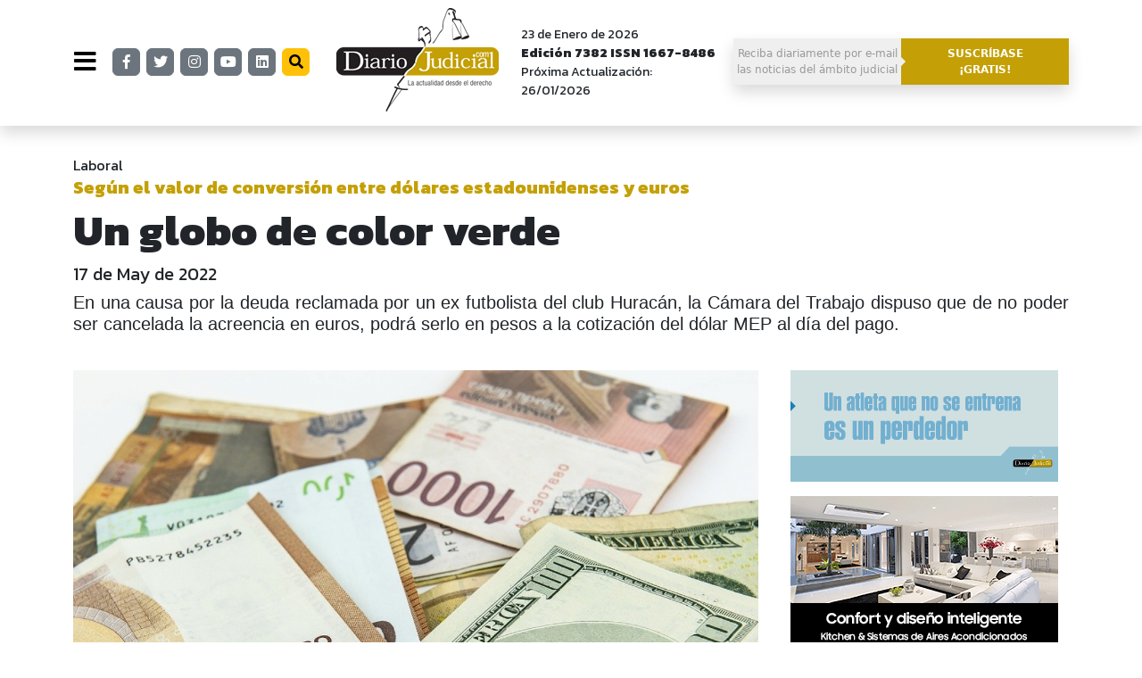

--- FILE ---
content_type: text/html; charset=UTF-8
request_url: https://www.diariojudicial.com/news-92082-un-globo-de-color-verde
body_size: 16016
content:
<!doctype html><html amp lang="en"> <head> <meta charset="utf-8"> <meta name="viewport" content="width=device-width,minimum-scale=1,initial-scale=1"> <meta name=robots content="index,follow"> <meta name=cache-control content=Public> <meta name="Generator" content="Pupila CMS CMS"> <meta property="fb:pages" content="168189976805" /> <meta name="robots" content="index, follow" /> <meta name="googlebot" content="index, follow" /> <meta name="google" content="index, follow" /> <meta name="twitter:card" content="summary_large_image"> <script type="application/ld+json"> { "@context":"http://schema.org", "@type":"WebSite", "name":"Diario Judicial", "@id":"https://www.diariojudicial.com//#website" } </script> <script type="application/ld+json"> { "@context":"http://schema.org", "@type":"Organization", "name":"Diario Judicial", "url":"https://www.diariojudicial.com/", "logo": { "@type":"ImageObject", "url": "https://www.diariojudicial.com//assets/logo-226x85.jpg", "width":"226", "height":"85" }, "sameAs":[ "https://www.facebook.com/diariojudicial", "https://www.twitter.com/diariojudicial", "https://www.instagram.com/diariojudicial", "https://www.youtube.com/diariojudicial", "https://www.linkedin.com/company/606473/admin/feed/posts/" ] } </script> <title>Un globo de color verde</title> <meta name="description" content="&lt;p style=&quot;text-align: justify;&quot;&gt;En una causa&amp;nbsp;por la deuda reclamada por un ex futbolista del club Hurac&amp;aacute;n, la&amp;nbsp;C&amp;aacute;mara del Trabajo dispuso que de&amp;nbsp;no poder ser cancelada la acreencia en euros, podr&amp;aacute; serlo en pesos a la cotizaci&amp;oacute;n del d&amp;oacute;lar&amp;nbsp;MEP&amp;nbsp;al d&amp;iacute;a del pago.&lt;/p&gt;"> <meta name="keywords" content="pesos ,contrato ,euros ,d&oacute;lares ,Trabajo ,futbolista ,MEP "> <meta property="og:type" content="article" /> <meta property="og:title" content="Un globo de color verde"> <meta property="og:description" content="&lt;p style=&quot;text-align: justify;&quot;&gt;En una causa&amp;nbsp;por la deuda reclamada por un ex futbolista del club Hurac&amp;aacute;n, la&amp;nbsp;C&amp;aacute;mara del Trabajo dispuso que de&amp;nbsp;no poder ser cancelada la acreencia en euros, podr&amp;aacute; serlo en pesos a la cotizaci&amp;oacute;n del d&amp;oacute;lar&amp;nbsp;MEP&amp;nbsp;al d&amp;iacute;a del pago.&lt;/p&gt;"> <meta property="og:image" content="https://www.diariojudicial.com/uploads/000/102/364/000102364.jpg"/> <meta property="og:site_name" content="Diario Judicial" /> <link rel="canonical" href="https://www.diariojudicial.com/news-92082-un-globo-de-color-verde" /><script type="application/ld+json"> { "@context":"http://schema.org", "@type":"WebPage", "headline":"Un globo de color verde", "url":"https://www.diariojudicial.com/news-92082-un-globo-de-color-verde", "datePublished":"2018-08-31T15:46:05-03:00", "dateModified":"2018-10-08T13:55:11-03:00", "author":{ "@type":"Organization", "name":"Diario Judicial", "url":"https://www.diariojudicial.com/", "logo": { "@type":"ImageObject", "url": "https://www.diariojudicial.com//assets/logo-226x85.jpg", "width":"226", "height":"85" }, "sameAs":[ "https://www.facebook.com/diariojudicial", "https://www.twitter.com/diariojudicial", "https://www.instagram.com/diariojudicial", "https://www.youtube.com/diariojudicial", "https://www.linkedin.com/company/606473/admin/feed/posts/" ] }, "publisher":{ "@type":"Organization", "name":"Diario Judicial", "url":"https://www.diariojudicial.com/news-92082-un-globo-de-color-verde", "logo": { "@type":"ImageObject", "url": "https://www.diariojudicial.com//assets/logo-226x85.jpg", "width":"226", "height":"85" }, "sameAs":[ "https://www.facebook.com/diariojudicial", "https://www.twitter.com/diariojudicial", "https://www.instagram.com/diariojudicial", "https://www.youtube.com/diariojudicial", "https://www.linkedin.com/company/606473/admin/feed/posts/" ] }, "mainEntityOfPage":"/" } </script> <link rel="preconnect" href="https://fonts.gstatic.com"><link href="https://fonts.googleapis.com/css2?family=Open+Sans:wght@300;600;800&display=swap" rel="stylesheet"><script async src="https://cdn.ampproject.org/v0.js"></script><script async custom-element="amp-analytics" src="https://cdn.ampproject.org/v0/amp-analytics-0.1.js"></script><script async custom-element="amp-ad" src="https://cdn.ampproject.org/v0/amp-ad-0.1.js"></script> <script async custom-element="amp-iframe" src="https://cdn.ampproject.org/v0/amp-iframe-0.1.js"></script> <script async custom-element="amp-instagram" src="https://cdn.ampproject.org/v0/amp-instagram-0.1.js"></script><script async custom-element="amp-twitter" src="https://cdn.ampproject.org/v0/amp-twitter-0.1.js"></script><script async custom-element="amp-facebook" src="https://cdn.ampproject.org/v0/amp-facebook-0.1.js"></script><script async custom-element="amp-youtube" src="https://cdn.ampproject.org/v0/amp-youtube-0.1.js"></script><script async custom-template="amp-mustache" src="https://cdn.ampproject.org/v0/amp-mustache-0.2.js"></script><script async custom-element="amp-next-page" src="https://cdn.ampproject.org/v0/amp-next-page-1.0.js"></script><link rel="stylesheet" href="https://use.fontawesome.com/releases/v5.8.1/css/all.css" type="text/css"/>  <link rel="preconnect" href="https://fonts.googleapis.com"> <link rel="preconnect" href="https://fonts.gstatic.com" crossorigin> <link rel="stylesheet" href="https://fonts.googleapis.com/css2?family=Kanit:wght@200;400;800&display=swap"> <link rel="stylesheet" href="https://fonts.googleapis.com/css2?family=Playfair+Display:wght@400;500;600;700&display=swap">  <script async custom-element="amp-carousel" src="https://cdn.ampproject.org/v0/amp-carousel-0.1.js"></script> <script async custom-element="amp-sidebar" src="https://cdn.ampproject.org/v0/amp-sidebar-0.1.js"></script> <script async custom-element="amp-bind" src="https://cdn.ampproject.org/v0/amp-bind-0.1.js"></script> <script async custom-element="amp-social-share" src="https://cdn.ampproject.org/v0/amp-social-share-0.1.js"></script> <style amp-boilerplate>body{-webkit-animation:-amp-start 8s steps(1,end) 0s 1 normal both;-moz-animation:-amp-start 8s steps(1,end) 0s 1 normal both;-ms-animation:-amp-start 8s steps(1,end) 0s 1 normal both;animation:-amp-start 8s steps(1,end) 0s 1 normal both}@-webkit-keyframes -amp-start{from{visibility:hidden}to{visibility:visible}}@-moz-keyframes -amp-start{from{visibility:hidden}to{visibility:visible}}@-ms-keyframes -amp-start{from{visibility:hidden}to{visibility:visible}}@-o-keyframes -amp-start{from{visibility:hidden}to{visibility:visible}}@keyframes -amp-start{from{visibility:hidden}to{visibility:visible}}</style> <noscript><style amp-boilerplate>body{-webkit-animation:none;-moz-animation:none;-ms-animation:none;animation:none}</style></noscript> <style amp-custom>.text-huge{font-size:1.5rem;line-height:1}.text-big{font-size:1.25rem;line-height:1}.text-small{font-size:0.75rem;line-height:1}.text-tiny{font-size:0.5rem;line-height:1}:root{--bs-secondary-rgb:108,117,125;--bs-dark-rgb:33,37,41;--bs-white-rgb:255,255,255;--bs-black-rgb:0,0,0;--bs-font-sans-serif:system-ui,-apple-system,"Segoe UI",Roboto,"Helvetica Neue","Noto Sans","Liberation Sans",Arial,sans-serif,"Apple Color Emoji","Segoe UI Emoji","Segoe UI Symbol","Noto Color Emoji";--bs-body-font-family:var(--bs-font-sans-serif);--bs-body-font-size:1rem;--bs-body-font-weight:400;--bs-body-line-height:1.5;--bs-body-color:#212529;--bs-body-bg:#fff;--bs-border-width:1px;--bs-border-style:solid;--bs-border-color:#dee2e6;--bs-border-color-translucent:rgba(0,0,0,0.175);--bs-link-color:#0d6efd;--bs-link-hover-color:#0a58ca}*,::after,::before{box-sizing:border-box}@media (prefers-reduced-motion:no-preference){:root{scroll-behavior:smooth}}body{margin:0;font-family:var(--bs-body-font-family);font-size:var(--bs-body-font-size);font-weight:var(--bs-body-font-weight);line-height:var(--bs-body-line-height);color:var(--bs-body-color);text-align:var(--bs-body-text-align);background-color:var(--bs-body-bg);-webkit-text-size-adjust:100%;-webkit-tap-highlight-color:transparent}hr{margin:1rem 0;color:inherit;border:0;border-top:1px solid;opacity:.25}.h5,.h6,h1,h2,h5{margin-top:0;margin-bottom:.5rem;font-weight:500;line-height:1.2}h1{font-size:calc(1.375rem + 1.5vw)}@media (min-width:1200px){h1{font-size:2.5rem}}h2{font-size:calc(1.325rem + .9vw)}@media (min-width:1200px){h2{font-size:2rem}}.h5,h5{font-size:1.25rem}.h6{font-size:1rem}p{margin-top:0;margin-bottom:1rem}blockquote{margin:0 0 1rem}a{color:var(--bs-link-color);text-decoration:underline}a:hover{color:var(--bs-link-hover-color)}table{caption-side:bottom;border-collapse:collapse}td,tr{border-color:inherit;border-style:solid;border-width:0}label{display:inline-block}button{border-radius:0}button:focus:not(:focus-visible){outline:0}button,input{margin:0;font-family:inherit;font-size:inherit;line-height:inherit}button{text-transform:none}[type=button],button{-webkit-appearance:button}[type=button]:not(:disabled),button:not(:disabled){cursor:pointer}::-moz-focus-inner{padding:0;border-style:none}::-webkit-datetime-edit-day-field,::-webkit-datetime-edit-fields-wrapper,::-webkit-datetime-edit-hour-field,::-webkit-datetime-edit-minute,::-webkit-datetime-edit-month-field,::-webkit-datetime-edit-text,::-webkit-datetime-edit-year-field{padding:0}::-webkit-inner-spin-button{height:auto}::-webkit-search-decoration{-webkit-appearance:none}::-webkit-color-swatch-wrapper{padding:0}::-webkit-file-upload-button{font:inherit;-webkit-appearance:button}::file-selector-button{font:inherit;-webkit-appearance:button}.display-1{font-size:calc(1.625rem + 4.5vw);font-weight:300;line-height:1.2}@media (min-width:1200px){.display-1{font-size:5rem}}.container,.container-fluid{--bs-gutter-x:1.5rem;--bs-gutter-y:0;width:100%;padding-right:calc(var(--bs-gutter-x) * .5);padding-left:calc(var(--bs-gutter-x) * .5);margin-right:auto;margin-left:auto}@media (min-width:576px){.container{max-width:540px}}@media (min-width:768px){.container{max-width:720px}}@media (min-width:992px){.container{max-width:960px}}@media (min-width:1200px){.container{max-width:1140px}}@media (min-width:1400px){.container{max-width:1320px}}.row{--bs-gutter-x:1.5rem;--bs-gutter-y:0;display:flex;flex-wrap:wrap;margin-top:calc(-1 * var(--bs-gutter-y));margin-right:calc(-.5 * var(--bs-gutter-x));margin-left:calc(-.5 * var(--bs-gutter-x))}.row>*{flex-shrink:0;width:100%;max-width:100%;padding-right:calc(var(--bs-gutter-x) * .5);padding-left:calc(var(--bs-gutter-x) * .5);margin-top:var(--bs-gutter-y)}.col{flex:1 0 0%}.col-4{flex:0 0 auto;width:33.33333333%}.col-6{flex:0 0 auto;width:50%}.col-8{flex:0 0 auto;width:66.66666667%}.col-12{flex:0 0 auto;width:100%}@media (min-width:992px){.col-lg-2{flex:0 0 auto;width:16.66666667%}.col-lg-3{flex:0 0 auto;width:25%}.col-lg-4{flex:0 0 auto;width:33.33333333%}.col-lg-5{flex:0 0 auto;width:41.66666667%}.col-lg-7{flex:0 0 auto;width:58.33333333%}.col-lg-8{flex:0 0 auto;width:66.66666667%}.col-lg-9{flex:0 0 auto;width:75%}.col-lg-10{flex:0 0 auto;width:83.33333333%}}.btn{--bs-btn-padding-x:0.75rem;--bs-btn-padding-y:0.375rem;--bs-btn-font-family:;--bs-btn-font-size:1rem;--bs-btn-font-weight:400;--bs-btn-line-height:1.5;--bs-btn-color:#212529;--bs-btn-bg:transparent;--bs-btn-border-width:1px;--bs-btn-border-color:transparent;--bs-btn-border-radius:0.375rem;--bs-btn-hover-border-color:transparent;--bs-btn-focus-box-shadow:0 0 0 0.25rem rgba(var(--bs-btn-focus-shadow-rgb),.5);display:inline-block;padding:var(--bs-btn-padding-y) var(--bs-btn-padding-x);font-family:var(--bs-btn-font-family);font-size:var(--bs-btn-font-size);font-weight:var(--bs-btn-font-weight);line-height:var(--bs-btn-line-height);color:var(--bs-btn-color);text-align:center;text-decoration:none;vertical-align:middle;cursor:pointer;-webkit-user-select:none;-moz-user-select:none;user-select:none;border:var(--bs-btn-border-width) solid var(--bs-btn-border-color);border-radius:var(--bs-btn-border-radius);background-color:var(--bs-btn-bg);transition:color .15s ease-in-out,background-color .15s ease-in-out,border-color .15s ease-in-out,box-shadow .15s ease-in-out}@media (prefers-reduced-motion:reduce){.btn{transition:none}}.btn:hover{color:var(--bs-btn-hover-color);background-color:var(--bs-btn-hover-bg);border-color:var(--bs-btn-hover-border-color)}.btn:focus-visible{color:var(--bs-btn-hover-color);background-color:var(--bs-btn-hover-bg);border-color:var(--bs-btn-hover-border-color);outline:0;box-shadow:var(--bs-btn-focus-box-shadow)}.btn:first-child:active{color:var(--bs-btn-active-color);background-color:var(--bs-btn-active-bg);border-color:var(--bs-btn-active-border-color)}.btn:first-child:active:focus-visible{box-shadow:var(--bs-btn-focus-box-shadow)}.btn:disabled{color:var(--bs-btn-disabled-color);pointer-events:none;background-color:var(--bs-btn-disabled-bg);border-color:var(--bs-btn-disabled-border-color);opacity:var(--bs-btn-disabled-opacity)}.btn-secondary{--bs-btn-color:#fff;--bs-btn-bg:#6c757d;--bs-btn-border-color:#6c757d;--bs-btn-hover-color:#fff;--bs-btn-hover-bg:#5c636a;--bs-btn-hover-border-color:#565e64;--bs-btn-focus-shadow-rgb:130,138,145;--bs-btn-active-color:#fff;--bs-btn-active-bg:#565e64;--bs-btn-active-border-color:#51585e}.btn-warning{--bs-btn-color:#000;--bs-btn-bg:#ffc107;--bs-btn-border-color:#ffc107;--bs-btn-hover-color:#000;--bs-btn-hover-bg:#ffca2c;--bs-btn-hover-border-color:#ffc720;--bs-btn-focus-shadow-rgb:217,164,6;--bs-btn-active-color:#000;--bs-btn-active-bg:#ffcd39;--bs-btn-active-border-color:#ffc720}.btn-link{--bs-btn-font-weight:400;--bs-btn-color:var(--bs-link-color);--bs-btn-bg:transparent;--bs-btn-border-color:transparent;--bs-btn-hover-color:var(--bs-link-hover-color);--bs-btn-hover-border-color:transparent;--bs-btn-active-color:var(--bs-link-hover-color);--bs-btn-active-border-color:transparent;--bs-btn-focus-shadow-rgb:49,132,253;text-decoration:underline}.btn-link:focus-visible{color:var(--bs-btn-color)}.btn-link:hover{color:var(--bs-btn-hover-color)}.btn-sm{--bs-btn-padding-y:0.25rem;--bs-btn-padding-x:0.5rem;--bs-btn-font-size:0.875rem;--bs-btn-border-radius:0.25rem}.card{--bs-card-spacer-y:1rem;--bs-card-spacer-x:1rem;--bs-card-title-spacer-y:0.5rem;--bs-card-border-width:1px;--bs-card-border-color:var(--bs-border-color-translucent);--bs-card-border-radius:0.375rem;--bs-card-height:;--bs-card-color:;--bs-card-bg:#fff;position:relative;display:flex;flex-direction:column;min-width:0;height:var(--bs-card-height);word-wrap:break-word;background-color:var(--bs-card-bg);background-clip:border-box;border:var(--bs-card-border-width) solid var(--bs-card-border-color);border-radius:var(--bs-card-border-radius)}.card>hr{margin-right:0;margin-left:0}.card-body{flex:1 1 auto;padding:var(--bs-card-spacer-y) var(--bs-card-spacer-x);color:var(--bs-card-color)}.card-title{margin-bottom:var(--bs-card-title-spacer-y)}.clearfix::after{display:block;clear:both;content:""}.fixed-top{position:fixed;top:0;right:0;left:0;z-index:1030}.float-start{float:left}.float-end{float:right}.d-inline{display:inline}.d-block{display:block}.d-grid{display:grid}.d-none{display:none}.shadow{box-shadow:0 .5rem 1rem rgba(0,0,0,.15)}.position-relative{position:relative}.position-absolute{position:absolute}.position-sticky{position:-webkit-sticky;position:sticky}.border{border:var(--bs-border-width) var(--bs-border-style) var(--bs-border-color)}.border-secondary{--bs-border-opacity:1;border-color:rgba(var(--bs-secondary-rgb),var(--bs-border-opacity))}.border-5{--bs-border-width:5px}.m-0{margin:0}.mx-0{margin-right:0;margin-left:0}.my-0{margin-top:0;margin-bottom:0}.my-5{margin-top:3rem;margin-bottom:3rem}.mt-5{margin-top:3rem}.me-0{margin-right:0}.me-4{margin-right:1.5rem}.mb-0{margin-bottom:0}.mb-2{margin-bottom:.5rem}.mb-3{margin-bottom:1rem}.mb-4{margin-bottom:1.5rem}.mb-5{margin-bottom:3rem}.p-0{padding:0}.p-2{padding:.5rem}.px-0{padding-right:0;padding-left:0}.px-3{padding-right:1rem;padding-left:1rem}.px-4{padding-right:1.5rem;padding-left:1.5rem}.py-1{padding-top:.25rem;padding-bottom:.25rem}.py-2{padding-top:.5rem;padding-bottom:.5rem}.py-3{padding-top:1rem;padding-bottom:1rem}.py-4{padding-top:1.5rem;padding-bottom:1.5rem}.py-5{padding-top:3rem;padding-bottom:3rem}.pt-2{padding-top:.5rem}.pt-4{padding-top:1.5rem}.pe-3{padding-right:1rem}.pe-4{padding-right:1.5rem}.pb-5{padding-bottom:3rem}.ps-0{padding-left:0}.ps-3{padding-left:1rem}.fw-normal{font-weight:400}.fw-bold{font-weight:700}.fw-bolder{font-weight:bolder}.text-end{text-align:right}.text-center{text-align:center}.text-decoration-none{text-decoration:none}.text-secondary{--bs-text-opacity:1;color:rgba(var(--bs-secondary-rgb),var(--bs-text-opacity))}.text-dark{--bs-text-opacity:1;color:rgba(var(--bs-dark-rgb),var(--bs-text-opacity))}.text-white{--bs-text-opacity:1;color:rgba(var(--bs-white-rgb),var(--bs-text-opacity))}.text-white-50{--bs-text-opacity:1;color:rgba(255,255,255,.5)}.bg-white{--bs-bg-opacity:1;background-color:rgba(var(--bs-white-rgb),var(--bs-bg-opacity))}.bg-transparent{--bs-bg-opacity:1;background-color:transparent}@media (min-width:992px){.d-lg-block{display:block}.d-lg-none{display:none}.me-lg-0{margin-right:0}.px-lg-5{padding-right:3rem;padding-left:3rem}.pe-lg-0{padding-right:0}.pe-lg-4{padding-right:1.5rem}.ps-lg-5{padding-left:3rem}.text-lg-end{text-align:right}}@media (min-width:992px){.col-custom{width:calc(100% - 324px)}}a{color:#999;text-decoration:none}a:hover{color:#000;text-decoration:none}.ff{font-family:'Kanit',sans-serif}.ff2{font-family:'Georgia',sans-serif}.btn-menu{font-size:28px;border:0;background:transparent;margin-right:10px}.icon{font-size:16px;line-height:30px;width:31px;height:31px;padding:0;margin:-1px 5px 0 0;text-align:center}.arrow-right{width:0;height:0;border-top:5px solid transparent;border-bottom:5px solid transparent;border-left:5px solid #efefef}#menu{direction:rtl;scrollbar-width:thin}#menu div{direction:ltr}.menu a{display:block;overflow:hidden;position:relative}.menu a input{display:block;position:absolute;top:0;left:-500px;bottom:0;right:0}.menu .submenu{display:none}.menu a:has(input:checked){display:block;background:#999;color:#fff}.menu a:has(input:checked) + .submenu{display:block}.submenu a{color:#555}.submenu a:hover{color:#fff}.nota-share .amp-social-share{font-size:24px;background:transparent}.scrollbar::-webkit-scrollbar{width:0.25em;overflow:hidden}.scrollbar::-webkit-scrollbar-track{box-shadow:inset 0 0 6px rgba(0,0,0,0.3)}.scrollbar::-webkit-scrollbar-thumb{background-color:darkgrey;outline:1px solid slategrey}.text-secondary{color:#C4A006}.nota-cuerpo{line-height:1.8rem}.nota-cuerpo blockquote{text-align:center;font-weight:900;font-size:1.5rem;font-family:'Georgia',sans-serif;color:#C4A006}.nota-cuerpo blockquote:before{padding:50px 0 0 0;display:block;content:"\201C";color:#C49E06;font-size:140px;line-height:0;font-family:Georgia,Times,"Times New Roman",serif;margin:0 auto}.text-tiny{font-size:.7em}</style> <link rel="apple-touch-icon" sizes="57x57" href="/assets/icons/apple-icon-57x57.png"><link rel="apple-touch-icon" sizes="60x60" href="/assets/icons/apple-icon-60x60.png"><link rel="apple-touch-icon" sizes="72x72" href="/assets/icons/apple-icon-72x72.png"><link rel="apple-touch-icon" sizes="76x76" href="/assets/icons/apple-icon-76x76.png"><link rel="apple-touch-icon" sizes="114x114" href="/assets/icons/apple-icon-114x114.png"><link rel="apple-touch-icon" sizes="120x120" href="/assets/icons/apple-icon-120x120.png"><link rel="apple-touch-icon" sizes="144x144" href="/assets/icons/apple-icon-144x144.png"><link rel="apple-touch-icon" sizes="152x152" href="/assets/icons/apple-icon-152x152.png"><link rel="apple-touch-icon" sizes="180x180" href="/assets/icons/apple-icon-180x180.png"><link rel="icon" type="image/png" sizes="192x192" href="/assets/icons/android-icon-192x192.png"><link rel="icon" type="image/png" sizes="32x32" href="/assets/icons/favicon-32x32.png"><link rel="icon" type="image/png" sizes="96x96" href="/assets/icons/favicon-96x96.png"><link rel="icon" type="image/png" sizes="16x16" href="/assets/icons/favicon-16x16.png"><link rel="manifest" href="/assets/icons/manifest.json"><meta name="msapplication-TileColor" content="#ffffff"><meta name="msapplication-TileImage" content="/assets/icons/ms-icon-144x144.png"><meta name="theme-color" content="#ffffff"> </head> <body><div class="bg-white shadow" next-page-hide><div class="container-fluid shadow fixed-top bg-white d-none d-lg-block py-2"> <div class="container"> <div class="row me-0"> <div class="col-8"> <table> <tr> <td> <button type="button" class="btn-menu ps-0" on="tap:menu.toggle,AMP.setState({checked:false})"> <i class="fas fa-bars"></i> </button> </td> <td> <a href="https://www.facebook.com/diariojudicial" class="btn btn-secondary icon" target="_blank"><i class="fab fa-facebook-f"></i></a> </td> <td> <a href="https://www.twitter.com/diariojudicial" class="btn btn-secondary icon" target="_blank"><i class="fab fa-twitter"></i></a> </td> <td> <a href="https://www.instagram.com/diariojudicial" class="btn btn-secondary icon" target="_blank"><i class="fab fa-instagram" style="color:#fff;"></i></a> </td> <td> <a href="https://www.youtube.com/diariojudicial" class="btn btn-secondary icon" target="_blank"><i class="fab fa-youtube"></i></a> </td> <td> <a href="https://www.linkedin.com/company/606473/admin/feed/posts/" class="btn btn-secondary icon" target="_blank"><i class="fab fa-linkedin"></i></a> </td> <td> <a href="/search" class="btn btn-warning icon" target="_blank"><i class="fas fa-search"></i></a> </td> <td class="px-4"> <a href="/"> <amp-img alt="Diario Judicial" src="/assets/logo3.png" width="182" height="116" data-amp-auto-lightbox-disable></amp-img> </a> </td> <td class="ff" style="font-size:14px;"> <div>23 de Enero de 2026</div> <div class="fw-bolder">Edición 7382 ISSN 1667-8486</div> <div>Próxima Actualización: 26/01/2026</div> </td> </tr> </table> </div> <div class="col-4" style="padding:35px 0 0 0;"> <a class="clearfix d-block" href="/registracion"> <table class="shadow" style="width:100%;"> <tr> <td class="text-center py-2" style="width:50%;background:#efefef;font-size:12px;"> Reciba diariamente por e-mail<br/>las noticias del ámbito judicial </td> <td class="text-center py-2 fw-bolder text-white" style="position:relative;width:50%;background:#C4A006;font-size:12px;"> <div class="arrow-right" style="position:absolute; left:0; top:50%; -ms-transform:translateY(-50%); transform:translateY(-50%);"></div> SUSCRÍBASE<br/>¡GRATIS! </td> </tr> </table> </a> </div> </div> </div> </div> <div class="container-fluid shadow fixed-top py-3 bg-white d-block d-lg-none"> <div class="container"> <div class="row"> <div class="col-12"> <div class="row"> <div class="col-9 pt-2" style="width:75%;"> <table> <tr> <td> <button type="button" class="btn-menu" on="tap:menu.toggle,AMP.setState({checked:false})"> <i class="fas fa-bars"></i> </button> </td> <td> <a href="https://www.facebook.com/diariojudicial" class="btn btn-secondary icon" target="_blank"><i class="fab fa-facebook-f"></i></a> </td> <td> <a href="https://www.twitter.com/diariojudicial" class="btn btn-secondary icon" target="_blank"><i class="fab fa-twitter"></i></a> </td> <td> <a href="https://www.instagram.com/diariojudicial" class="btn btn-secondary icon" target="_blank"><i class="fab fa-instagram"></i></a> </td> <td> <a href="https://www.youtube.com/diariojudicial" class="btn btn-secondary icon" target="_blank"><i class="fab fa-youtube"></i></a> </td> <td> <a href="https://www.linkedin.com/company/606473/admin/feed/posts/" class="btn btn-secondary icon" target="_blank"><i class="fab fa-linkedin"></i></a> </td> </tr> </table> </div> <div class="col-3 pt-2 text-end" style="width:24%;"> <a href="/"> <amp-img alt="Diario Judicial" src="/assets/logo3.png" width="80" height="51" layout="responsive" data-amp-auto-lightbox-disable></amp-img> </a> </div> </div> </div> </div> </div> </div> <amp-sidebar id="menu" layout="nodisplay" side="left" class="scrollbar bg-transparent" on="sidebarClose:AMP.setState({checked:true})"> <div class="float-start" style="width:600px;min-height:100vh;z-index:1;"> <div class="px-lg-5 px-4 bg-white text-center" style="width:330px;height:156px;padding:20px 0 0 0;border-bottom:1px solid #ccc;"> <a href="/" class="d-bock"> <amp-img alt="Diario Judicial" src="/assets/logo3.png" width="182" height="116" data-amp-auto-lightbox-disable></amp-img> </a> <button type="button" class="btn btn-link text-dark d-none d-lg-block" style="position:absolute;top:20px;left:280px;" on="tap:menu.toggle"> <i class="fas fa-times"></i> </button> <button type="button" class="btn btn-link text-dark d-block d-lg-none" style="position:absolute;top:20px;left:260px;" on="tap:menu.toggle"> <i class="fas fa-times"></i> </button> </div> <div class="px-0 bg-white d-block d-lg-none text-center" style="width:330px;"> <div class="row py-3"> <div class="col-12 text-center"> <div>23 de January de 2026</div> <div class="fw-bolder">Edición 7382</div> <div>Próxima Actualización: 26/01/2026</div> </div> </div> <hr class="my-0"/> </div> <div class="menu bg-white" style="width:330px; min-height:calc(85vh - 353px);"> <input type="radio" name="submenu" class="d-none" [checked]="checked?true:false"> <a href="/" style="border-bottom:1px solid #ccc;" class="d-block mb-0 ps-lg-5 ps-3 py-2 pe-3 ff h5 fw-bold text-decoration-none">Tapa</a> <a href="noticias-por-fuero" style="border-bottom:1px solid #ccc;" class="d-block mb-0 ps-lg-5 ps-3 py-2 pe-3 ff h5 fw-normal text-decoration-none"> <input type="radio" name="submenu">Noticias por fuero<i class="fas fa-angle-right float-end me-4 me-lg-0"></i> </a> <div class="submenu my-5 float-start position-absolute" style="top:24px;right:0;background:#999;z-index:2;"> <div class="py-3" style="width:270px;"> <a href="/civil" class="d-block mb-0 py-1 px-4 ff text-decoration-none h6">Civil</a> <a href="/comercial" class="d-block mb-0 py-1 px-4 ff text-decoration-none h6">Comercial</a> <a href="/contencioso-administrativo" class="d-block mb-0 py-1 px-4 ff text-decoration-none h6">Contencioso Administrativo</a> <a href="/corte" class="d-block mb-0 py-1 px-4 ff text-decoration-none h6">Corte</a> <a href="/familia" class="d-block mb-0 py-1 px-4 ff text-decoration-none h6">Familia</a> <a href="/laboral" class="d-block mb-0 py-1 px-4 ff text-decoration-none h6">Laboral</a> <a href="/penal" class="d-block mb-0 py-1 px-4 ff text-decoration-none h6">Penal</a> <a href="/penal-economico" class="d-block mb-0 py-1 px-4 ff text-decoration-none h6">Penal Economico</a> <a href="/seguridad-social" class="d-block mb-0 py-1 px-4 ff text-decoration-none h6">Seguridad Social</a> <a href="/superior-tribunal-provincial" class="d-block mb-0 py-1 px-4 ff text-decoration-none h6">Superior Tribunal Provincial</a> </div> </div> <a href="noticias-por-tema" style="border-bottom:1px solid #ccc;" class="d-block mb-0 ps-lg-5 ps-3 py-2 pe-3 ff h5 fw-normal text-decoration-none"> <input type="radio" name="submenu">Noticias por tema<i class="fas fa-angle-right float-end me-4 me-lg-0"></i> </a> <div class="submenu my-5 float-start position-absolute" style="top:24px;right:0;background:#999;z-index:2;"> <div class="py-3" style="width:270px;"> <a href="/abogados" class="d-block mb-0 py-1 px-4 ff text-decoration-none h6">Abogados </a> <a href="/ambiental" class="d-block mb-0 py-1 px-4 ff text-decoration-none h6">Ambiental</a> <a href="/concursos" class="d-block mb-0 py-1 px-4 ff text-decoration-none h6">Concursos</a> <a href="/congreso" class="d-block mb-0 py-1 px-4 ff text-decoration-none h6">Congreso</a> <a href="/consejo-de-la-magistratura" class="d-block mb-0 py-1 px-4 ff text-decoration-none h6">Consejo de la Magistratura</a> <a href="/consumidor" class="d-block mb-0 py-1 px-4 ff text-decoration-none h6">Consumidor</a> <a href="/familia" class="d-block mb-0 py-1 px-4 ff text-decoration-none h6">Familia</a> <a href="/farandula" class="d-block mb-0 py-1 px-4 ff text-decoration-none h6">Farándula</a> <a href="/internacionales" class="d-block mb-0 py-1 px-4 ff text-decoration-none h6">Internacionales</a> <a href="/libertad-de-expresion" class="d-block mb-0 py-1 px-4 ff text-decoration-none h6">Libertad de expresión</a> <a href="/nuevo-codigo-civil" class="d-block mb-0 py-1 px-4 ff text-decoration-none h6">Nuevo Código Civil</a> <a href="/nuevo-codigo-penal" class="d-block mb-0 py-1 px-4 ff text-decoration-none h6">Nuevo Código Penal</a> <a href="/salud" class="d-block mb-0 py-1 px-4 ff text-decoration-none h6">Salud</a> <a href="/tecnologia" class="d-block mb-0 py-1 px-4 ff text-decoration-none h6">Tecnología</a> <a href="/tributario" class="d-block mb-0 py-1 px-4 ff text-decoration-none h6">Tributario</a> <a href="/violencia-de-genero" class="d-block mb-0 py-1 px-4 ff text-decoration-none h6">Violencia de género</a> </div> </div> <a href="reportajes" style="border-bottom:1px solid #ccc;" class="d-block mb-0 ps-lg-5 ps-3 py-2 pe-3 ff h5 fw-normal text-decoration-none">Reportajes </a> <a href="brevatas" style="border-bottom:1px solid #ccc;" class="d-block mb-0 ps-lg-5 ps-3 py-2 pe-3 ff h5 fw-normal text-decoration-none">Brevata </a> </div> <div class="px-lg-5 px-3 bg-white py-4" style="width:330px;"> <a href="/search" class="d-block ff h5 fw-bold text-decoration-none">Buscador de noticias</a> <a href="/ediciones" class="d-block ff h5 fw-bold text-decoration-none">Ediciones anteriores</a> <a href="https://www.campusjudicial.com.ar/" target="_blank" class="d-block ff h5 fw-bold text-decoration-none">Educación a distancia</a> </div> <div class="px-lg-5 px-3 bg-white py-5" style="width:330px; min-height:15vh;"> <a href="/mapa" class="d-block ff h6 fw-normal text-decoration-none">Mapa del sitio</a> <a href="/terminos" class="d-block ff h6 fw-normal text-decoration-none">Términos y condiciones de uso</a> <a href="/cancelacion" class="d-block ff h6 fw-normal text-decoration-none">Política de cancelación de compras</a> <a href="/contacto" class="d-block ff h6 fw-normal text-decoration-none">Contacto</a> </div> </div> </amp-sidebar></div><div class="container"><div class="row"><div class="col-12 pt-4">  <div class="container" style="padding-top:125px; z-index:1;"> <div class="row"> <div class="col px-0 mb-0"> <div class="py-4"> <div class="categorias"> <a href="laboral" class="ff text-dark">Laboral</a> </div> <h5 class="ff fw-bolder text-secondary">Según el valor de conversión entre dólares estadounidenses y euros</h5> <h1 class="ff fw-bold text-dark" style="font-size:3rem;">Un globo de color verde</h1> <label class="ff h5 text-black-50">17 de May de 2022</label> <h2 class="ff2 h5 mb-0"><p style="text-align: justify;">En una causa&nbsp;por la deuda reclamada por un ex futbolista del club Hurac&aacute;n, la&nbsp;C&aacute;mara del Trabajo dispuso que de&nbsp;no poder ser cancelada la acreencia en euros, podr&aacute; serlo en pesos a la cotizaci&oacute;n del d&oacute;lar&nbsp;MEP&nbsp;al d&iacute;a del pago.</p></h2> </div> </div> </div> </div>   <div class="container px-0"> <div class="row mx-0"> <div class="col-custom col-12 col-lg-9 ps-0 pe-lg-4"> <div class="mb-5"> <amp-img alt="Un globo de color verde" src="/public/000/102/364/000102364.jpg" width="1280" height="1024" layout="responsive" data-amp-auto-lightbox-disable></amp-img> <div style="background:rgba(0,0,0,0.75); font-size:12px; color:#fff; padding:3px 6px;"> </div> </div> <div class="row"> <div class="col-12 col-lg-2 mb-5 position-relative"> <div class="nota-share position-sticky px-3 py-4 shadow text-center" style="top:170px;"> <amp-social-share type="facebook" aria-label="Share on Facebook" width="40" height="40" class="amp-social-share p-2" data-param-app_id="189169543740164"> <i class="fab fa-facebook-f"></i> </amp-social-share> <amp-social-share type="twitter" aria-label="Share on Twitter" width="40" height="40" class="amp-social-share p-2"> <i class="fab fa-twitter"></i> </amp-social-share> <amp-social-share type="linkedin" aria-label="Share on LinkedIn" width="40" height="40" class="amp-social-share p-2"> <i class="fab fa-linkedin-in"></i> </amp-social-share> <amp-social-share type="whatsapp" aria-label="Share on WhatsApp" width="40" height="40" class="amp-social-share p-2"> <i class="fab fa-whatsapp"></i> </amp-social-share> </div> </div> <div class="col-12 col-lg-10 pb-5 pe-3"> <div class="nota-cuerpo h5" style="text-align: justify;"><p style="text-align: justify;">La C&aacute;mara Nacional de Apelaciones del Trabajo confirm&oacute; una sentencia que valid&oacute; el derecho de un futbolista a percibir la cl&aacute;usula de rescisi&oacute;n del contrato y dispuso que, de no poder ser cancelada la deuda en euros, podr&aacute; serlo en pesos a la cotizaci&oacute;n del d&oacute;lar MEP al d&iacute;a del pago, seg&uacute;n el valor de conversi&oacute;n entre d&oacute;lares estadounidenses y euros.</p><p style="text-align: justify;">En el caso se confirm&oacute; el pronunciamiento de grado, en el cual se resolvi&oacute; condenar al Club Hurac&aacute;n a pagar una suma en euros o la &ldquo;suma en pesos de curso legal vigente necesarios para comprar este monto de Euros al momento del pago&rdquo;.</p><p style="text-align: justify;">Esta sentencia se dict&oacute; en octubre de 2018, cuando no hab&iacute;a restricciones para la compra de divisas extranjeras, pero con el tiempo el Banco Central las fue incrementando.</p><p style="text-align: justify;">Los jueces de la Sala VIII afirmaron que del &ldquo;simple c&aacute;lculo evidencia que, la pretensi&oacute;n de la accionada, de convertir la deuda en euros a la cotizaci&oacute;n oficial, no arroja una suma equivalente en pesos que permita el cumplimiento &iacute;ntegro de la sentencia&rdquo;.</p><p style="text-align: justify;">En los autos &ldquo;Espinoza, Cristian Omar c/Club Atl&eacute;tico Hurac&aacute;n s/despido&nbsp;s/incidente de recurso de queja&rdquo;, los vocales Maria Dora Gonzalez y Victor A. Pesino advirtieron que con la cantidad de pesos que pretende pagar el club, &ldquo;el accionante no podr&iacute;a adquirir, en el mercado de cambios, la suma de euros resultante de la liquidaci&oacute;n aprobada&rdquo;.</p><p style="text-align: justify;">&nbsp;</p><blockquote><p style="text-align: center;">El Tribunal consider&oacute;, asimismo, que la cotizaci&oacute;n del denominado d&oacute;lar &ldquo;MEP&rdquo; (mercado electr&oacute;nico de pagos) es la m&aacute;s adecuada a recurrir para el cumplimiento de la sentencia.</p></blockquote><p style="text-align: justify;">&nbsp;</p><p style="text-align: justify;">Para los camaristas, &ldquo;teniendo en cuenta los l&iacute;mites fijados por el Banco Central de la Rep&uacute;blica Argentina y las variantes reguladas por esa autoridad, en lo relativo a las operaciones de cambio en el mercado financiero, la equivalencia sostenida en el marco legal vigente, no brinda una soluci&oacute;n dirimente al conflicto&rdquo;.</p><p style="text-align: justify;">El Tribunal consider&oacute;, asimismo, que la cotizaci&oacute;n del denominado d&oacute;lar &ldquo;MEP&rdquo; (mercado electr&oacute;nico de pagos) es la m&aacute;s adecuada a recurrir para el cumplimiento de la sentencia. &ldquo;Ello as&iacute;, porque su precio deriva de la compra y venta de t&iacute;tulos p&uacute;blicos (con las regulaciones espec&iacute;ficas), de acuerdo a los valores del mercado que, por cierto, no afecta las reservas p&uacute;blicas. Por otra parte, la cotizaci&oacute;n de la moneda extranjera es comunicada diariamente a trav&eacute;s de medios period&iacute;sticos, de lo que resulta que, como se dijo, ese procedimiento para obtener divisas extranjeras encuentra respaldo legal&rdquo;, a&ntilde;adi&oacute; la sentencia.</p><p style="text-align: justify;">Y concluy&oacute;: &ldquo;De tal modo, admitir hoy la entrega de pesos, a la cotizaci&oacute;n oficial, implicar&iacute;a consagrar un enriquecimiento sin causa para la accionada, ya que premiar&iacute;a a una entidad que retuvo, ileg&iacute;timamente, una suma importante de dinero que ten&iacute;a un destino espec&iacute;fico&rdquo;.</p> <amp-img src="/visitas/92082" alt="" width="1" height="1" layout="fixed" data-amp-auto-lightbox-disable></amp-img> <amp-analytics type="googleanalytics" config="/ga4.json" data-credentials="include"> <script type="application/json"> { "vars": { "GA4_MEASUREMENT_ID":"G-H0D9Q8ZGBL", "GA4_ENDPOINT_HOSTNAME":"www.google-analytics.com", "DEFAULT_PAGEVIEW_ENABLED": true, "GOOGLE_CONSENT_ENABLED": false, "WEBVITALS_TRACKING": true, "PERFORMANCE_TIMING_TRACKING": true, "SEND_DOUBLECLICK_BEACON": false }, "triggers": { "custom_page_view": { "enabled": true, "on": "visible", "request": "ga4Event", "vars": { "ga4_event_name": "custom_page_view_92082" } } } } </script> </amp-analytics> </div> <div class="mb-3"> <div class="ff fw-bold h5">Documento relacionado:</div> <div class="mb-3 ff h4 fw-notmal"> <a href="/public/documentos/000/102/323/000102323.pdf" target="_blank"> <i class="fas fa-file-pdf"></i> INCIDENTE DE RECURSO DE QUEJA "ESPINOZA, CRISTIAN OMAR c/ CLUB ATLETICO HURACAN s/ DESPIDO" </a> </div> </div> <hr class="my-5"/> <div class="nota-tags"> <div class="ff fw-bold h5">Aparecen en esta nota:</div> <span class="badge" style="display:inline-block; background:#555; border-radius:5px; padding:2px 6px; margin:0 5px 5px 0;"> <a href="search_process?search=pesos" class="text-white">pesos </a> </span> <span class="badge" style="display:inline-block; background:#555; border-radius:5px; padding:2px 6px; margin:0 5px 5px 0;"> <a href="search_process?search=contrato" class="text-white">contrato </a> </span> <span class="badge" style="display:inline-block; background:#555; border-radius:5px; padding:2px 6px; margin:0 5px 5px 0;"> <a href="search_process?search=euros" class="text-white">euros </a> </span> <span class="badge" style="display:inline-block; background:#555; border-radius:5px; padding:2px 6px; margin:0 5px 5px 0;"> <a href="search_process?search=dolares" class="text-white">dólares </a> </span> <span class="badge" style="display:inline-block; background:#555; border-radius:5px; padding:2px 6px; margin:0 5px 5px 0;"> <a href="search_process?search=trabajo" class="text-white">Trabajo </a> </span> <span class="badge" style="display:inline-block; background:#555; border-radius:5px; padding:2px 6px; margin:0 5px 5px 0;"> <a href="search_process?search=futbolista" class="text-white">futbolista </a> </span> <span class="badge" style="display:inline-block; background:#555; border-radius:5px; padding:2px 6px; margin:0 5px 5px 0;"> <a href="search_process?search=mep" class="text-white">MEP </a> </span> </div> <hr class="my-5"/> <div class="ff fw-normal" style="font-size:12px;"> Estimado colega periodista: si va a utilizar parte esta nota o del fallo adjunto como "inspiración" para su producción, por favor cítenos como fuente incluyendo el link activo a http://www.diariojudicial.com. Si se trata de una nota firmada, no omita el nombre del autor. Muchas gracias. </div> <hr class="my-5"/> <div class="mb-3"> <div class="ff fw-bold h5">Notas relacionadas:</div> <div class="row"> <div class="col-6 col-lg-4 mb-4"> <a href="/news-89782-pagar-en-dolares-genera-sospecha" class="d-block mb-2 position-relative"> <amp-img alt="Pagar en d&oacute;lares genera sospecha" src="https://www.diariojudicial.com/public/000/084/888/000084888.jpg" width="320" height="240" layout="responsive" data-amp-auto-lightbox-disable></amp-img> </a> <div class="mb-1 ff text-secondary">&quot;Contribuy&oacute; a la perpetraci&oacute;n del il&iacute;cito enrostrado&quot;</div> <h5 style="margin:0;"> <a href="/news-89782-pagar-en-dolares-genera-sospecha" class="ff2 fw-bold text-dark">Pagar en d&oacute;lares genera sospecha</a> </h5> </div> <div class="col-6 col-lg-4 mb-4"> <a href="/news-89861-el-dolar-mep-es-mas-solidario" class="d-block mb-2 position-relative"> <amp-img alt="El d&oacute;lar MEP es m&aacute;s solidario" src="https://www.diariojudicial.com/public/000/097/809/000097809.jpg" width="320" height="240" layout="responsive" data-amp-auto-lightbox-disable></amp-img> </a> <div class="mb-1 ff text-secondary"></div> <h5 style="margin:0;"> <a href="/news-89861-el-dolar-mep-es-mas-solidario" class="ff2 fw-bold text-dark">El d&oacute;lar MEP es m&aacute;s solidario</a> </h5> </div> <div class="col-6 col-lg-4 mb-4"> <a href="/news-90483-a-pagar-con-dolar-o-dolar-mep" class="d-block mb-2 position-relative"> <amp-img alt="A pagar con d&oacute;lar o d&oacute;lar &quot;MEP&quot;" src="https://www.diariojudicial.com/public/000/079/447/000079447.jpg" width="320" height="240" layout="responsive" data-amp-auto-lightbox-disable></amp-img> </a> <div class="mb-1 ff text-secondary">Interpretaci&oacute;n del art&iacute;culo 765 del C&oacute;digo Civil y Comercil</div> <h5 style="margin:0;"> <a href="/news-90483-a-pagar-con-dolar-o-dolar-mep" class="ff2 fw-bold text-dark">A pagar con d&oacute;lar o d&oacute;lar &quot;MEP&quot;</a> </h5> </div> </div> </div> <hr class="my-5"/> <a href="/" style="font-size:20px; color:#C4A006">VOLVER A LA TAPA</a> </div> </div> </div> <div class="col-12 col-lg-3 position-relative" style="width:324px;"> <div style="position:relative;"> <div class="container mb-3"> <div class="row"> <div class="col p-0 text-center"> <a href="https://campusjudicial.com/" target="_self" class="d-none d-lg-block"> <amp-img alt="DJu Atleta" src="/uploads/0000058320-publicidad.gif" width="300" height="125" layout="responsive" data-amp-auto-lightbox-disable></amp-img> </a> <a href="https://campusjudicial.com/" target="_self" class="d-block d-lg-none" > <amp-img alt="DJu Atleta" src="/uploads/0000058322-publicidad.gif" width="300" height="125" layout="responsive" data-amp-auto-lightbox-disable></amp-img> </a> </div> </div> </div> <div class="container mb-3"> <div class="row"> <div class="col p-0 text-center"> <a href="https://www.multiaires.com.py/?utm_source=GoogleMultiairesPY&utm_medium=displayysearch&utm_campaign=MultiairesPY&utm_id=GooglePY" target="_self" class="d-none d-lg-block"> <amp-img alt="Multipoint" src="/uploads/0000060135-publicidad.gif" width="300" height="300" layout="responsive" data-amp-auto-lightbox-disable></amp-img> </a> <a href="https://www.multiaires.com.py/?utm_source=GoogleMultiairesPY&utm_medium=displayysearch&utm_campaign=MultiairesPY&utm_id=GooglePY" target="_self" class="d-block d-lg-none" > <amp-img alt="Multipoint" src="/uploads/0000060137-publicidad.gif" width="300" height="300" layout="responsive" data-amp-auto-lightbox-disable></amp-img> </a> </div> </div> </div> <div class="container mb-3"> <div class="row"> <div class="col p-0 text-center"> <a href="https://campusjudicial.com/dilema-del-abogado/" target="_self" class="d-none d-lg-block"> <amp-img alt="E-Book IA" src="/uploads/0000059309-publicidad.png" width="300" height="300" layout="responsive" data-amp-auto-lightbox-disable></amp-img> </a> <a href="https://campusjudicial.com/dilema-del-abogado/" target="_self" class="d-block d-lg-none" > <amp-img alt="E-Book IA" src="/uploads/0000059310-publicidad.png" width="300" height="300" layout="responsive" data-amp-auto-lightbox-disable></amp-img> </a> </div> </div> </div> <div class="container mb-3"> <div class="row"> <div class="col p-0 text-center"> <a href="http://www.evolutionsport.com.ar/" target="_blank" class="d-none d-lg-block"> <amp-img alt="Lodeiro Gym" src="/uploads/0000057788-publicidad.jpg" width="300" height="300" layout="responsive" data-amp-auto-lightbox-disable></amp-img> </a> <a href="http://www.evolutionsport.com.ar/" target="_blank" class="d-block d-lg-none" > <amp-img alt="Lodeiro Gym" src="/uploads/0000057787-publicidad.jpg" width="300" height="300" layout="responsive" data-amp-auto-lightbox-disable></amp-img> </a> </div> </div> </div> <div class="container mb-3"> <div class="row"> <div class="col p-0 text-center"> <a href="https://www.experta.com.ar/" target="_blank" class="d-none d-lg-block"> <amp-img alt="Experta" src="/uploads/0000057802-publicidad.gif" width="300" height="250" layout="responsive" data-amp-auto-lightbox-disable></amp-img> </a> <a href="https://www.experta.com.ar" target="_blank" class="d-block d-lg-none" > <amp-img alt="Experta" src="/uploads/0000057803-publicidad.gif" width="300" height="250" layout="responsive" data-amp-auto-lightbox-disable></amp-img> </a> </div> </div> </div> <div class="container mb-3"> <div class="row"> <div class="col p-0 text-center"> <a href="https://pensaenmacro.com.ar/?utm_source=DiarioJudicial_nacional&utm_medium=display&utm_campaign=convocados_&utm_content=300x250" target="_blank" class="d-none d-lg-block"> <amp-img alt="Pensa en Macro" src="/uploads/0000056048-publicidad.gif" width="300" height="250" layout="responsive" data-amp-auto-lightbox-disable></amp-img> </a> <a href="https://pensaenmacro.com.ar/?utm_source=DiarioJudicial_nacional&utm_medium=display&utm_campaign=convocados_&utm_content=300x250" target="_blank" class="d-block d-lg-none" > <amp-img alt="Pensa en Macro" src="/uploads/0000056049-publicidad.gif" width="300" height="250" layout="responsive" data-amp-auto-lightbox-disable></amp-img> </a> </div> </div> </div> <div class="container mb-3"> <div class="row"> <div class="col p-0 text-center"> <a href="http://www.campusjudicial.com" target="_self" class="d-none d-lg-block"> <amp-img alt="DJU Grandecito" src="/uploads/0000058326-publicidad.gif" width="300" height="125" layout="responsive" data-amp-auto-lightbox-disable></amp-img> </a> <a href="http://www.campusjudicial.com" target="_self" class="d-block d-lg-none" > <amp-img alt="DJU Grandecito" src="/uploads/0000058328-publicidad.gif" width="300" height="125" layout="responsive" data-amp-auto-lightbox-disable></amp-img> </a> </div> </div> </div> <div class="container mb-3"> <div class="row"> <div class="col p-0 text-center"> <a href="http://www.aa2000.com.ar/" target="_blank" class="d-none d-lg-block"> <amp-img alt="AA2000" src="/uploads/0000055471-publicidad.png" width="300" height="250" layout="responsive" data-amp-auto-lightbox-disable></amp-img> </a> <a href="http://www.aa2000.com.ar/" target="_blank" class="d-block d-lg-none" > <amp-img alt="AA2000" src="/uploads/0000055472-publicidad.png" width="300" height="250" layout="responsive" data-amp-auto-lightbox-disable></amp-img> </a> </div> </div> </div> <div class="container mb-3"> <div class="row"> <div class="col p-0 text-center"> <a href="http://www.campusjudicial.com" target="_blank" class="d-none d-lg-block"> <amp-img alt="Cursos a distancia" src="/uploads/0000052706-publicidad.jpg" width="212" height="178" layout="responsive" data-amp-auto-lightbox-disable></amp-img> </a> <a href="http://www.campusjudicial.com" target="_blank" class="d-block d-lg-none" > <amp-img alt="Cursos a distancia" src="/uploads/0000052685-publicidad.jpg" width="212" height="178" layout="responsive" data-amp-auto-lightbox-disable></amp-img> </a> </div> </div> </div> <div class="container mb-3"> <div class="row"> <div class="col p-0 text-center"><amp-ad width="100vw" height="320" type="adsense" data-ad-client="ca-pub-2221833781821165" data-ad-slot="9786860998" data-auto-format="rspv" data-full-width=""> <div overflow=""></div></amp-ad> </div> </div> </div> <div class="container mb-3"> <div class="row"> <div class="col p-0 text-center"><amp-ad width="100vw" height="320" type="adsense" data-ad-client="ca-pub-2221833781821165" data-ad-slot="1747716735" data-auto-format="rspv" data-full-width=""> <div overflow=""></div></amp-ad> </div> </div> </div>  <div class="mb-3"> </div> </div> <div style="position:sticky;top:175px;"> <div class="mb-5"> <div class="card shadow border border-5 border-secondary"> <div class="card-body"> <h5 class="card-title p-0 m-0 position-absolute ff h5 fw-bold">Más notas:</h5> </div> <div class="card-body"> <hr/> <div class="row"> <div class="col-12 col-lg-4"> <a href="/news-92081-el-carrito-de-los-helados-indemnizado" class="d-block mb-2 position-relative"> <amp-img alt="El &quot;carrito de los helados&quot; indemnizado" src="https://www.diariojudicial.com/public/000/102/462/000102462.jpg" width="320" height="240" layout="responsive" data-amp-auto-lightbox-disable></amp-img> </a> </div> <div class="col-12 col-lg-8"> <a href="/news-92081-el-carrito-de-los-helados-indemnizado" class="ff2 h6 fw-bold text-dark">El &quot;carrito de los helados&quot; indemnizado</a> </div> </div> <hr/> <div class="row"> <div class="col-12 col-lg-4"> <a href="/news-92080-un-insulto-puede-ser-acoso" class="d-block mb-2 position-relative"> <amp-img alt="Un insulto puede ser acoso " src="https://www.diariojudicial.com/public/000/102/359/000102359.jpeg" width="320" height="240" layout="responsive" data-amp-auto-lightbox-disable></amp-img> </a> </div> <div class="col-12 col-lg-8"> <a href="/news-92080-un-insulto-puede-ser-acoso" class="ff2 h6 fw-bold text-dark">Un insulto puede ser acoso </a> </div> </div> <hr/> <div class="row"> <div class="col-12 col-lg-4"> <a href="/news-92079-la-suprema-corte-bonaerense-habilito-los-oficios-electronicos-con-la-camara-de-diputados" class="d-block mb-2 position-relative"> <amp-img alt="La Suprema Corte bonaerense habilit&oacute; los oficios electr&oacute;nicos con la C&aacute;mara de Diputados" src="https://www.diariojudicial.com/public/000/089/055/000089055.jpg" width="320" height="240" layout="responsive" data-amp-auto-lightbox-disable></amp-img> </a> </div> <div class="col-12 col-lg-8"> <a href="/news-92079-la-suprema-corte-bonaerense-habilito-los-oficios-electronicos-con-la-camara-de-diputados" class="ff2 h6 fw-bold text-dark">La Suprema Corte bonaerense habilit&oacute; los oficios electr&oacute;nicos con la C&aacute;mara de Diputados</a> </div> </div> </div> </div> </div> </div> </div> </div> </div> </div></div><div class="row py-5"> <div class="col-12"> <amp-ad width="100vw" height="320" type="adsense" data-ad-client="ca-pub-2221833781821165" data-ad-slot="1747716735" data-auto-format="rspv" data-full-width=""> <div overflow=""></div> </amp-ad> </div> </div> </div><amp-analytics type="googleanalytics" config="/ga4.json" data-credentials="include"><script type="application/json">{ "vars": { "GA4_MEASUREMENT_ID":"G-H0D9Q8ZGBL", "GA4_ENDPOINT_HOSTNAME":"www.google-analytics.com", "DEFAULT_PAGEVIEW_ENABLED": true, "GOOGLE_CONSENT_ENABLED": false, "WEBVITALS_TRACKING": true, "PERFORMANCE_TIMING_TRACKING": true, "SEND_DOUBLECLICK_BEACON": false }}</script></amp-analytics> <amp-analytics config="https://events.newsroom.bi/amp.v1.json" data-credentials="include"><script type="application/json" >{	"vars" : {	"accountId": "2988"	}	}</script></amp-analytics><amp-next-page><script type="application/json">[	{"image": "/assets/logo.jpg", "title": "El &quot;carrito de los helados&quot; indemnizado", "url": "/news-92081-El-carrito-de-los-helados-indemnizado"},	{"image": "/assets/logo.jpg", "title": "Un insulto puede ser acoso ", "url": "/news-92080-Un-insulto-puede-ser-acoso"},	{"image": "/assets/logo.jpg", "title": "La Suprema Corte bonaerense habilit&oacute; los oficios electr&oacute;nicos con la C&aacute;mara de Diputados", "url": "/news-92079-La-Suprema-Corte-bonaerense-habilito-los-oficios-electronicos-con-la-Camara-de-Diputados"},	{"image": "/assets/logo.jpg", "title": "Con la mirada puesta en las c&aacute;rceles ", "url": "/news-92078-Con-la-mirada-puesta-en-las-carceles"},	{"image": "/assets/logo.jpg", "title": "Diplomatura en Arbitraje Comercial y de Inversiones", "url": "/news-92077-Diplomatura-en-Arbitraje-Comercial-y-de-Inversiones"},	{"image": "/assets/logo.jpg", "title": "Gesti&oacute;n Judicial Efectiva. Inteligencia Artificial y Justicia 4.0", "url": "/news-92076-Gestion-Judicial-Efectiva-Inteligencia-Artificial-y-Justicia-40"},	{"image": "/assets/logo.jpg", "title": "Diplomatura en Derecho Parlamentario", "url": "/news-92075-Diplomatura-en-Derecho-Parlamentario"},	{"image": "/assets/logo.jpg", "title": "Regalo de cumplea&ntilde;os contra el bolsillo", "url": "/news-92074-Regalo-de-cumpleanos-contra-el-bolsillo"},	{"image": "/assets/logo.jpg", "title": "La cautelar adecuada", "url": "/news-92073-La-cautelar-adecuada"},	{"image": "/assets/logo.jpg", "title": "Misiones: &ldquo;Jueces en la Escuela&rdquo;", "url": "/news-92072-Misiones-Jueces-en-la-Escuela"},	{"image": "/assets/logo.jpg", "title": "Respirar o viajar", "url": "/news-92071-Respirar-o-viajar"},	{"image": "/assets/logo.jpg", "title": "Explosi&oacute;n y condena", "url": "/news-92070-Explosion-y-condena"},	{"image": "/assets/logo.jpg", "title": "Un tobog&aacute;n a la indemnizaci&oacute;n", "url": "/news-92069-Un-tobogan-a-la-indemnizacion"},	{"image": "/assets/logo.jpg", "title": "Entre R&iacute;os: llaman a concurso para integrar la Unidad de letrados en Procesos de Salud Mental", "url": "/news-92068-Entre-Rios-llaman-a-concurso-para-integrar-la-Unidad-de-letrados-en-Procesos-de-Salud-Mental"},	{"image": "/assets/logo.jpg", "title": "Recurso no subido, recurso perdido", "url": "/news-92067-Recurso-no-subido-recurso-perdido"},	{"image": "/assets/logo.jpg", "title": "Los deudores UVA no deben tanto", "url": "/news-92066-Los-deudores-UVA-no-deben-tanto"},	{"image": "/assets/logo.jpg", "title": "Datos al amparo del ProCreAr", "url": "/news-92065-Datos-al-amparo-del-ProCreAr"},	{"image": "/assets/logo.jpg", "title": "Cuesta caro dejar a un abogado sin internet", "url": "/news-92064-Cuesta-caro-dejar-a-un-abogado-sin-internet"},	{"image": "/assets/logo.jpg", "title": "Contaminar no es gratis", "url": "/news-92063-Contaminar-no-es-gratis"},	{"image": "/assets/logo.jpg", "title": "Los vulnerables no tienen ganancias", "url": "/news-92062-Los-vulnerables-no-tienen-ganancias"},	{"image": "/assets/logo.jpg", "title": "La Corte de Santa Fe repudi&oacute; las amenazas a fiscales ", "url": "/news-92061-La-Corte-de-Santa-Fe-repudio-las-amenazas-a-fiscales"},	{"image": "/assets/logo.jpg", "title": "Ning&uacute;n juez quiere jubilar a un colega", "url": "/news-92060-Ningun-juez-quiere-jubilar-a-un-colega"},	{"image": "/assets/logo.jpg", "title": "Presos pero con derechos", "url": "/news-92059-Presos-pero-con-derechos"},	{"image": "/assets/logo.jpg", "title": "San juan: habilitan mesa de entrada virtual del RPC", "url": "/news-92058-San-juan-habilitan-mesa-de-entrada-virtual-del-RPC"},	{"image": "/assets/logo.jpg", "title": "El boom de las donaciones", "url": "/news-92057-El-boom-de-las-donaciones"},	{"image": "/assets/logo.jpg", "title": "C&oacute;rdoba: crean una oficina de Coordinaci&oacute;n de las Unidades de Defensa P&uacute;blica para las c&aacute;rceles", "url": "/news-92056-Cordoba-crean-una-oficina-de-Coordinacion-de-las-Unidades-de-Defensa-Publica-para-las-carceles"},	{"image": "/assets/logo.jpg", "title": "Acuerdo, discusi&oacute;n y denuncia", "url": "/news-92055-Acuerdo-discusion-y-denuncia"},	{"image": "/assets/logo.jpg", "title": "Casaci&oacute;n se suma al reclamo de Rosario", "url": "/news-92054-Casacion-se-suma-al-reclamo-de-Rosario"},	{"image": "/assets/logo.jpg", "title": "Justicia sinf&oacute;nica", "url": "/news-92053-Justicia-sinfonica"},	{"image": "/assets/logo.jpg", "title": "Un Rosario de jueces ", "url": "/news-92052-Un-Rosario-de-jueces"},	{"image": "/assets/logo.jpg", "title": "&iexcl;A los cuidadores hay que pagarles!", "url": "/news-92051-A-los-cuidadores-hay-que-pagarles"},	{"image": "/assets/logo.jpg", "title": " &quot;Derecho al olvido&quot; con mucha cautela", "url": "/news-92050-Derecho-al-olvido-con-mucha-cautela"},	{"image": "/assets/logo.jpg", "title": "Corrientes: se realiz&oacute; la primera eliminaci&oacute;n de causas del a&ntilde;o 2022", "url": "/news-92049-Corrientes-se-realizo-la-primera-eliminacion-de-causas-del-ano-2022"},	{"image": "/assets/logo.jpg", "title": "No fue cort&eacute;s, pero tampoco nula", "url": "/news-92048-No-fue-cortes-pero-tampoco-nula"},	{"image": "/assets/logo.jpg", "title": "Honorarios sin l&iacute;mites", "url": "/news-92047-Honorarios-sin-limites"},	{"image": "/assets/logo.jpg", "title": "Misiones: Nuevo concurso para juez", "url": "/news-92046-Misiones-Nuevo-concurso-para-juez"},	{"image": "/assets/logo.jpg", "title": "El silencio habla", "url": "/news-92045-El-silencio-habla"},	{"image": "/assets/logo.jpg", "title": "La caducidad no es un juego de ni&ntilde;os", "url": "/news-92044-La-caducidad-no-es-un-juego-de-ninos"},	{"image": "/assets/logo.jpg", "title": "Salta: juraron nuevos jueces del Tribunal de Impugnaci&oacute;n", "url": "/news-92043-Salta-juraron-nuevos-jueces-del-Tribunal-de-Impugnacion"},	{"image": "/assets/logo.jpg", "title": "La &quot;caidita&quot; poco feliz", "url": "/news-92042-La-caidita-poco-feliz"},	{"image": "/assets/logo.jpg", "title": "Honorarios retroactivos", "url": "/news-92041-Honorarios-retroactivos"},	{"image": "/assets/logo.jpg", "title": "Se agranda y &quot;Zaffa&quot;", "url": "/news-92040-Se-agranda-y-Zaffa"},	{"image": "/assets/logo.jpg", "title": "Buenos Aires: nuevo sistema para la actuaci&oacute;n de defensores y asesores ad hoc", "url": "/news-92039-Buenos-Aires-nuevo-sistema-para-la-actuacion-de-defensores-y-asesores-ad-hoc"},	{"image": "/assets/logo.jpg", "title": "Salta: El Juzgado de Minas present&oacute; Digesto Normativo Minero Ambiental", "url": "/news-92038-Salta-El-Juzgado-de-Minas-presento-Digesto-Normativo-Minero-Ambiental"},	{"image": "/assets/logo.jpg", "title": "Tirarse a la pileta del da&ntilde;o punitivo", "url": "/news-92037-Tirarse-a-la-pileta-del-dano-punitivo"},	{"image": "/assets/logo.jpg", "title": "Catamarca: Vuelve la presencialidad sin turnos", "url": "/news-92036-Catamarca-Vuelve-la-presencialidad-sin-turnos"},	{"image": "/assets/logo.jpg", "title": "Familia para armar", "url": "/news-92035-Familia-para-armar"},	{"image": "/assets/logo.jpg", "title": "El anonimato en Facebook va a juicio", "url": "/news-92034-El-anonimato-en-Facebook-va-a-juicio"},	{"image": "/assets/logo.jpg", "title": "La reforma del Consejo pone primera en Diputados", "url": "/news-92033-La-reforma-del-Consejo-pone-primera-en-Diputados"},	{"image": "/assets/logo.jpg", "title": "Facebook es tu telegrama de despido", "url": "/news-92032-Facebook-es-tu-telegrama-de-despido"},	{"image": "/assets/logo.jpg", "title": "Se realiz&oacute; la prueba de oposici&oacute;n para la vacante en la C&aacute;mara Federal de Casaci&oacute;n Penal", "url": "/news-92031-Se-realizo-la-prueba-de-oposicion-para-la-vacante-en-la-Camara-Federal-de-Casacion-Penal"},	{"image": "/assets/logo.jpg", "title": "La discriminaci&oacute;n sin fin", "url": "/news-92030-La-discriminacion-sin-fin"},	{"image": "/assets/logo.jpg", "title": "Quien acusa tambi&eacute;n se defiende", "url": "/news-92029-Quien-acusa-tambien-se-defiende"},	{"image": "/assets/logo.jpg", "title": "Los tribunales no nombran consejeros", "url": "/news-92028-Los-tribunales-no-nombran-consejeros"},	{"image": "/assets/logo.jpg", "title": "Chaco se preocupa por la seguridad inform&aacute;tica", "url": "/news-92027-Chaco-se-preocupa-por-la-seguridad-informatica"},	{"image": "/assets/logo.jpg", "title": "Chaco: Ahora se puede consultar online por motos recuperadas de delitos", "url": "/news-92026-Chaco-Ahora-se-puede-consultar-online-por-motos-recuperadas-de-delitos"},	{"image": "/assets/logo.jpg", "title": "Cobranzas que pagan indemnizaciones", "url": "/news-92025-Cobranzas-que-pagan-indemnizaciones"},	{"image": "/assets/logo.jpg", "title": "Desalojo de uno, desalojo de todos.", "url": "/news-92024-Desalojo-de-uno-desalojo-de-todos"},	{"image": "/assets/logo.jpg", "title": "Contra el aborto, pero sin violencia digital", "url": "/news-92023-Contra-el-aborto-pero-sin-violencia-digital"},	{"image": "/assets/logo.jpg", "title": "Nadie se salva de las estafas ", "url": "/news-92022-Nadie-se-salva-de-las-estafas"},	{"image": "/assets/logo.jpg", "title": "La incapacidad y la indemnizaci&oacute;n es total ", "url": "/news-92021-La-incapacidad-y-la-indemnizacion-es-total"},	{"image": "/assets/logo.jpg", "title": "Abran paso a los nuevos Juzgados Federales", "url": "/news-92020-Abran-paso-a-los-nuevos-Juzgados-Federales"},	{"image": "/assets/logo.jpg", "title": "La Corte bonaerense record&oacute; la obligatoriedad de la formaci&oacute;n en materia de g&eacute;nero", "url": "/news-92019-La-Corte-bonaerense-recordo-la-obligatoriedad-de-la-formacion-en-materia-de-genero"},	{"image": "/assets/logo.jpg", "title": "El negocio del cannabis medicinal tiene condena", "url": "/news-92018-El-negocio-del-cannabis-medicinal-tiene-condena"},	{"image": "/assets/logo.jpg", "title": "Avanza la despapelizaci&oacute;n en Neuqu&eacute;n", "url": "/news-92017-Avanza-la-despapelizacion-en-Neuquen"},	{"image": "/assets/logo.jpg", "title": "Rosario es la cuesti&oacute;n ", "url": "/news-92016-Rosario-es-la-cuestion"},	{"image": "/assets/logo.jpg", "title": "Las retenciones siguen su camino en la Justicia ", "url": "/news-92015-Las-retenciones-siguen-su-camino-en-la-Justicia"},	{"image": "/assets/logo.jpg", "title": "Una escucha de calidad para los menores ", "url": "/news-92014-Una-escucha-de-calidad-para-los-menores"},	{"image": "/assets/logo.jpg", "title": "De prendas y consumidores", "url": "/news-92013-De-prendas-y-consumidores"},	{"image": "/assets/logo.jpg", "title": "La IP no prueba la estafa", "url": "/news-92012-La-IP-no-prueba-la-estafa"},	{"image": "/assets/logo.jpg", "title": "Corrientes: Suspenden plazos en la Sala I de la C&aacute;mara Civil y Comercial", "url": "/news-92011-Corrientes-Suspenden-plazos-en-la-Sala-I-de-la-Camara-Civil-y-Comercial"},	{"image": "/assets/logo.jpg", "title": "Blockchain desunida del Rio de la Plata", "url": "/news-92010-Blockchain-desunida-del-Rio-de-la-Plata"},	{"image": "/assets/logo.jpg", "title": "Orden en la sala virtual", "url": "/news-92009-Orden-en-la-sala-virtual"},	{"image": "/assets/logo.jpg", "title": "Los judiciales anuncian medidas de fuerza en reclamo por aumento salarial", "url": "/news-92008-Los-judiciales-anuncian-medidas-de-fuerza-en-reclamo-por-aumento-salarial"},	{"image": "/assets/logo.jpg", "title": "Freno al maltrato institucional", "url": "/news-92007-Freno-al-maltrato-institucional"},	{"image": "/assets/logo.jpg", "title": "Polic&iacute;as bajo control judicial", "url": "/news-92006-Policias-bajo-control-judicial"},	{"image": "/assets/logo.jpg", "title": "Mar&iacute;a del Carmen Battaini fue reelegida como presidenta de la JUFEJUS ", "url": "/news-92005-Maria-del-Carmen-Battaini-fue-reelegida-como-presidenta-de-la-JUFEJUS"},	{"image": "/assets/logo.jpg", "title": "Todos los abuelos van a juicio", "url": "/news-92004-Todos-los-abuelos-van-a-juicio"},	{"image": "/assets/logo.jpg", "title": "A buscar una casa primero ", "url": "/news-92003-A-buscar-una-casa-primero"},	{"image": "/assets/logo.jpg", "title": "Corrientes: asumieron nuevos magistrados", "url": "/news-92002-Corrientes-asumieron-nuevos-magistrados"},	{"image": "/assets/logo.jpg", "title": "Fiebre de datos por la pandemia", "url": "/news-92001-Fiebre-de-datos-por-la-pandemia"},	{"image": "/assets/logo.jpg", "title": "El TSJ de La Rioja, implementa nuevo sistema de cuenta judicial &uacute;nica", "url": "/news-92000-El-TSJ-de-La-Rioja-implementa-nuevo-sistema-de-cuenta-judicial-unica"},	{"image": "/assets/logo.jpg", "title": "La sucesi&oacute;n no paga los alimentos", "url": "/news-91999-La-sucesion-no-paga-los-alimentos"},	{"image": "/assets/logo.jpg", "title": "Embargo millonario pero con pocos recursos", "url": "/news-91998-Embargo-millonario-pero-con-pocos-recursos"},	{"image": "/assets/logo.jpg", "title": "Tie-Break judicial", "url": "/news-91997-Tie-Break-judicial"},	{"image": "/assets/logo.jpg", "title": "Cannabis medicinal, salud y delito", "url": "/news-91996-Cannabis-medicinal-salud-y-delito"},	{"image": "/assets/logo.jpg", "title": "Entre R&iacute;os: primera mediaci&oacute;n filiatoria internacional", "url": "/news-91995-Entre-Rios-primera-mediacion-filiatoria-internacional"},	{"image": "/assets/logo.jpg", "title": "Que se vengan los juicios de todas partes", "url": "/news-91994-Que-se-vengan-los-juicios-de-todas-partes"},	{"image": "/assets/logo.jpg", "title": "Consejo de las apelaciones", "url": "/news-91993-Consejo-de-las-apelaciones"},	{"image": "/assets/logo.jpg", "title": "Las denuncias por violencia siguen en aumento ", "url": "/news-91992-Las-denuncias-por-violencia-siguen-en-aumento"},	{"image": "/assets/logo.jpg", "title": "Primer paso para el Cannabis ", "url": "/news-91991-Primer-paso-para-el-Cannabis"},	{"image": "/assets/logo.jpg", "title": "Chubut busca jueces y auxiliares ", "url": "/news-91990-Chubut-busca-jueces-y-auxiliares"},	{"image": "/assets/logo.jpg", "title": "R&iacute;o Negro: capacitaci&oacute;n para el fuero civil sobre la implementaci&oacute;n del sistema PUMA ", "url": "/news-91989-Rio-Negro-capacitacion-para-el-fuero-civil-sobre-la-implementacion-del-sistema-PUMA"},	{"image": "/assets/logo.jpg", "title": "Honorarios 2x1", "url": "/news-91988-Honorarios-2x1"},	{"image": "/assets/logo.jpg", "title": "La Corte de Justicia de San Juan acord&oacute; sobre el recurso extraordinario provincial", "url": "/news-91987-La-Corte-de-Justicia-de-San-Juan-acordo-sobre-el-recurso-extraordinario-provincial"},	{"image": "/assets/logo.jpg", "title": "Al amparo de la jubilaci&oacute;n", "url": "/news-91986-Al-amparo-de-la-jubilacion"},	{"image": "/assets/logo.jpg", "title": "AFIP contra los bots", "url": "/news-91985-AFIP-contra-los-bots"},	{"image": "/assets/logo.jpg", "title": "La foto de Facebook no es p&uacute;blica", "url": "/news-91984-La-foto-de-Facebook-no-es-publica"},	{"image": "/assets/logo.jpg", "title": "El arte de la competencia federal", "url": "/news-91983-El-arte-de-la-competencia-federal"},	{"image": "/assets/logo.jpg", "title": "Beneficio de litigar con t&iacute;tulo", "url": "/news-91982-Beneficio-de-litigar-con-titulo"}	]</script><div class="text-center container" separator> <hr/></div><div recommendation-box> <template type="amp-mustache"></template></div> <div footer>  <div class="container-fluid mt-5" style="background:#efefef"> <div class="container py-5"> <div class="row"> <div class="col-12 col-lg-8"> <table class="mb-3"> <tr> <td class="pe-4"> <a href="/" class="d-inline"> <amp-img alt="Diario Judicial" src="assets/logo.png" width="234" height="130" data-amp-auto-lightbox-disable></amp-img> </a> </td> <td class="pe-4"> <a href="https://www.argentina.gob.ar/aaip/datospersonales/reclama/27183233233--RL-2018-54663754-APN-DNPDP#AAIP" target="_blank" class="d-inline"> <amp-img alt="AAIP RNBD" src="https://www.argentina.gob.ar/sites/default/files/aaip-isologo.png" width="75" height="100" data-amp-auto-lightbox-disable></amp-img> </a> <a href="https://qr.afip.gob.ar/?qr=9i7BZpbEieVIHKGT5kGarw,," target="_blank"> <amp-img src="https://www.afip.gob.ar/images/f960/DATAWEB.jpg" width="75" height="100" data-amp-auto-lightbox-disable></amp-img> </a> </td> <td class="pe-4"> <a href="https://www.reviewbox.es/los-mejores-sitios-web/" target="_blank" class="d-inline"> <amp-img alt="Mejor Sitio Web 2022" src="/assets/reviewbox-site.webp" width="75" height="53" data-amp-auto-lightbox-disable></amp-img> </a> </td> </tr> </table> <div class="h6 mb-4 text-black"> Diariojudicial.com es un emprendimiento de Diario Judicial.com S.A.<br/> Propietario: Diario Judicial.com S.A. Amenábar 590 Ciudad Autónoma de Buenos Aires<br/> Directora: Esther Analía Zygier. Registro de propiedad intelectual 54570890 Ley 11.723. </div> <div class="py-2"> <amp-img alt="Contacto" src="/assets/contacto.png" width="267" height="32" data-amp-auto-lightbox-disable></amp-img> </div> <div class="py-2"> <a href="https://www.facebook.com/diariojudicial" class="btn btn-secondary icon" target="_blank"><i class="fab fa-facebook-f"></i></a> <a href="https://www.twitter.com/diariojudicial" class="btn btn-secondary icon" target="_blank"><i class="fab fa-twitter"></i></a> <a href="https://www.instagram.com/diariojudicial" class="btn btn-secondary icon" target="_blank"><i class="fab fa-instagram"></i></a> <a href="https://www.youtube.com/diariojudicial" class="btn btn-secondary icon" target="_blank"><i class="fab fa-youtube"></i></a> <a href="https://www.linkedin.com/company/606473/admin/feed/posts/" class="btn btn-secondary icon" target="_blank"><i class="fab fa-linkedin"></i></a> </div> </div> <div class="col-12 col-lg-2"> <div class="display-1 mb-4 text-center"> <amp-img alt="PDF" src="/assets/file-pdf-regular.svg" width="75" height="100" data-amp-auto-lightbox-disable></amp-img> </div> <div class="h6 mb-4 text-center text-black"> Descarga<br/>la portada del diario en formato PDF<br/><br/> </div> <div class="d-grid"> <a href="/pdf/2026-01-23" class="btn btn-sm btn-warning h6" style="background:#C4A006;border:1px solid #C4A006;color:#FFF;" target="_blank">DESCARGAR</a> </div> </div> <div class="col-12 col-lg-2"> <div class="display-1 mb-4 text-center"> <amp-img alt="Suscribirse" src="/assets/envelope-regular.svg" width="75" height="100" data-amp-auto-lightbox-disable></amp-img> </div> <div class="h6 mb-4 text-center text-black"> Reciba diariamente por e-mail todas las noticias del ámbito judicial. </div> <div class="d-grid"> <a href="/registracion" class="btn btn-sm btn-warning h6" style="background:#C4A006;border:1px solid #C4A006;color:#FFF;" target="_blank">SUSCRÍBASE</a> </div> </div> </div> </div> </div> <div class="container-fluid" style="background:#333"> <div class="container py-2"> <div class="row"> <div class="col-12 col-lg-7 pe-lg-0"> <div class="ff text-white"> Copyright ® 1999 - 2026 . Diario Judicial. Todos los derechos reservadores. ISSSN 1667-8486 </div> </div> <div class="col-12 col-lg-5 text-lg-end"> <a href="https://www.pupila.biz/" target="_blank" class="ff text-white-50">DiarioJudicial.com® utiliza la plataforma Pupila® CMS</a> </div> </div> </div> </div>  </div></amp-next-page> </body></html>